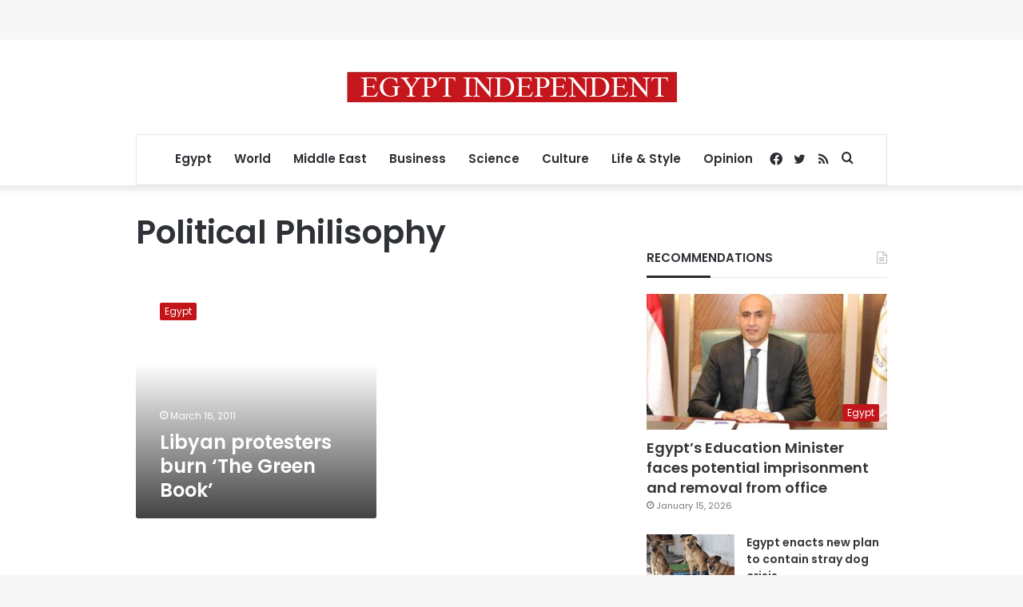

--- FILE ---
content_type: text/html; charset=utf-8
request_url: https://www.google.com/recaptcha/api2/aframe
body_size: 268
content:
<!DOCTYPE HTML><html><head><meta http-equiv="content-type" content="text/html; charset=UTF-8"></head><body><script nonce="SCVAUOd1J0XJ0gmNbH5_mg">/** Anti-fraud and anti-abuse applications only. See google.com/recaptcha */ try{var clients={'sodar':'https://pagead2.googlesyndication.com/pagead/sodar?'};window.addEventListener("message",function(a){try{if(a.source===window.parent){var b=JSON.parse(a.data);var c=clients[b['id']];if(c){var d=document.createElement('img');d.src=c+b['params']+'&rc='+(localStorage.getItem("rc::a")?sessionStorage.getItem("rc::b"):"");window.document.body.appendChild(d);sessionStorage.setItem("rc::e",parseInt(sessionStorage.getItem("rc::e")||0)+1);localStorage.setItem("rc::h",'1768546349473');}}}catch(b){}});window.parent.postMessage("_grecaptcha_ready", "*");}catch(b){}</script></body></html>

--- FILE ---
content_type: application/javascript; charset=utf-8
request_url: https://fundingchoicesmessages.google.com/f/AGSKWxUoItSyH0e5i8diEERYHujjMSL4doSzIv5F8YHlIXxF8D2idZgSyrz27-FaU5zxgnIXk6at_k59YoYCiRj_j_iZTRviACR_781rIpUAxC8nDNRczNqjjDXiRDO9L6NQYVCzcirSpEMLWMPmEo-5FpK2fhwZMdF_PBubq-D6UEwop6tMDrjjXZ3MiM1t/_/local-ad./hw-ads._600x120_=728x90//iframe_ad?
body_size: -1288
content:
window['bebb1133-9642-4a6d-a1c7-c89f05fbe76f'] = true;